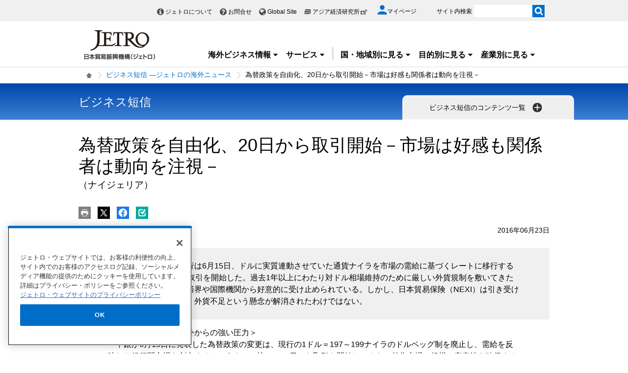

--- FILE ---
content_type: text/html; charset=UTF-8
request_url: https://www.jetro.go.jp/view_interface.php?className=JetroXiPageEnquete&dmy=1769426866412
body_size: 1333
content:
<div class="elem_column_block">
    <div class="color_gray elem_column_block_pad">
        <div class="elem_heading_lv3">
            <h3>
                この情報はお役に立ちましたか？
            </h3>
        </div>
         <form action="#" method="POST" name="enquete" id="enqueteid">
            <div class="elem_enquete">
                <div class="elem_enquete_pad">
                    <div class="left">
                        <p>
                            役立った
                        </p>
                    </div>
                 <div class="answer">
                 <ol>
                            	   <li>
                    <label><span class="input"><input type="radio"
                    name="enquete_value" value="1" ></span> <span class=
                    "text">1</span></label>
                </li>
                            	   <li>
                    <label><span class="input"><input type="radio"
                    name="enquete_value" value="2" ></span> <span class=
                    "text">2</span></label>
                </li>
                            	   <li>
                    <label><span class="input"><input type="radio"
                    name="enquete_value" value="3" ></span> <span class=
                    "text">3</span></label>
                </li>
                            	   <li>
                    <label><span class="input"><input type="radio"
                    name="enquete_value" value="4" ></span> <span class=
                    "text">4</span></label>
                </li>
                				</ol>
               </div>
                    <div class="right">
                        <p>
                            役立たなかった
                        </p>
                    </div>
                </div>
            </div>
        <div class="elem_linkBox_list">
            <ul class="center">
                <li>
                    <div class="linkBox">
                        <a class=
                        "var_mini var_min_width var_small_font"
                        href="#" style=
                        "opacity: 1;"  onClick="javascript:pageEnquete.submit(this,arguments[0])"><span>送信</span></a>
                    </div>
                </li>
            </ul>
        </div>
        <input name="enquete_pageId" type="hidden" value="385813">
        <input name="enquete_enqueteId" type="hidden" value="">
        <input name="enquete_token" type="hidden" value="Bi96Q">
        </form>
    </div>
</div>

--- FILE ---
content_type: text/html; charset=UTF-8
request_url: https://www.jetro.go.jp/view_interface.php?className=XiSearchBeacon&token
body_size: 673
content:
{"token":"fecfc3a75ad5964f28581b02775424bb11bbc8b9cb393b02673dedd05632420b"}

--- FILE ---
content_type: text/html; charset=UTF-8
request_url: https://www.jetro.go.jp/view_interface.php?wim=mypagebutton
body_size: 1842
content:
<div id="pbBlockToJtr30948712" >
<div class="jbtn pb10" data-nosnippet>
    <ul>
        <li class="pc_only">
            <a class="jtrPrint" href="#"><img src="/library/icons/bt/pr.png" title="" alt="印刷する" width="25" height="25"></a>
        </li>
        <li>
            <a href="#" onclick="window.open('http://twitter.com/intent/tweet?text=%E7%82%BA%E6%9B%BF%E6%94%BF%E7%AD%96%E3%82%92%E8%87%AA%E7%94%B1%E5%8C%96%E3%80%8120%E6%97%A5%E3%81%8B%E3%82%89%E5%8F%96%E5%BC%95%E9%96%8B%E5%A7%8B%EF%BC%8D%E5%B8%82%E5%A0%B4%E3%81%AF%E5%A5%BD%E6%84%9F%E3%82%82%E9%96%A2%E4%BF%82%E8%80%85%E3%81%AF%E5%8B%95%E5%90%91%E3%82%92%E6%B3%A8%E8%A6%96%EF%BC%8D%28%E3%83%8A%E3%82%A4%E3%82%B8%E3%82%A7%E3%83%AA%E3%82%A2%29+%7C+%E3%83%93%E3%82%B8%E3%83%8D%E3%82%B9%E7%9F%AD%E4%BF%A1+%E2%80%95%E3%82%B8%E3%82%A7%E3%83%88%E3%83%AD%E3%81%AE%E6%B5%B7%E5%A4%96%E3%83%8B%E3%83%A5%E3%83%BC%E3%82%B9+-+%E3%82%B8%E3%82%A7%E3%83%88%E3%83%AD&url=https://www.jetro.go.jp/biznews/2016/06/a6b90559367dfdf8.html', 'snsTwWindow', 'width=500, height=500, menubar=no, toolbar=no, scrollbars=yes'); return false;"><img src="/library/icons/bt/x.png" title="" alt="Xにツイートする（新しいウィンドウで開きます）" width="25" height="25"></a>
        </li>
        <li>
            <a href="#" onclick="window.open('https://www.facebook.com/sharer.php?src=bm&t=%E7%82%BA%E6%9B%BF%E6%94%BF%E7%AD%96%E3%82%92%E8%87%AA%E7%94%B1%E5%8C%96%E3%80%8120%E6%97%A5%E3%81%8B%E3%82%89%E5%8F%96%E5%BC%95%E9%96%8B%E5%A7%8B%EF%BC%8D%E5%B8%82%E5%A0%B4%E3%81%AF%E5%A5%BD%E6%84%9F%E3%82%82%E9%96%A2%E4%BF%82%E8%80%85%E3%81%AF%E5%8B%95%E5%90%91%E3%82%92%E6%B3%A8%E8%A6%96%EF%BC%8D%28%E3%83%8A%E3%82%A4%E3%82%B8%E3%82%A7%E3%83%AA%E3%82%A2%29+%7C+%E3%83%93%E3%82%B8%E3%83%8D%E3%82%B9%E7%9F%AD%E4%BF%A1+%E2%80%95%E3%82%B8%E3%82%A7%E3%83%88%E3%83%AD%E3%81%AE%E6%B5%B7%E5%A4%96%E3%83%8B%E3%83%A5%E3%83%BC%E3%82%B9+-+%E3%82%B8%E3%82%A7%E3%83%88%E3%83%AD&u=https%3A%2F%2Fwww.jetro.go.jp%2Fbiznews%2F2016%2F06%2Fa6b90559367dfdf8.html', 'snsFbWindow', 'width=500, height=500, menubar=no, toolbar=no, scrollbars=yes'); return false;"><img src="/library/icons/bt/fb.png" title="" alt="Facebookでシェアする（新しいウィンドウで開きます）" width="25" height="25"></a>
        </li>
        <li id="bm">
						<a href="#"><img src="/library/icons/bt/bm.png" title="" alt="ブックマークする" width="25" height="25"></a>
			            <div class="btn-balloon-wrap" style="display: none;">
                <div class="btn-balloon">
                    <dl>
                        <dt class="font_bold">あとで読む（ブックマーク）</dt>
                        <dd>マイページに登録あるいはログイン<br>
                       するとご利用いただけます。</dd>
                    </dl>
                    <p class="pt5">
                        <a href="/mypage/" class="witharrow">マイページに登録/ログイン</a>
                    </p>
                </div>
            </div>
			        </li>
    </ul>
</div>
</div>


<script>
$(function() {
  var overTime;
  $("#bm a").hover(function() {
    overTime = setTimeout(
		function() {
			$(".btn-balloon-wrap").css("display", "block");
			$("#bm").find('img').attr('title', '');
	}, 1000);
  },
  function() {
  	clearTimeout(overTime);
  });
  $(document).on("click", function() {
  	if ($(".btn-balloon-wrap").css('display') == 'block') {
		$(".btn-balloon-wrap").css("display", "none");
	}
  });
});
</script>


--- FILE ---
content_type: text/html; charset=UTF-8
request_url: https://www.jetro.go.jp/view_interface.php?wim=relatedarticle
body_size: 3649
content:

<div class="narrow">
  <div class="elem_heading_lv2">
		  <h2>
			  関連情報
		  </h2>
  </div>
  <div class="elem_list_news var_border_top var_link_black">
	  <ul>
		  		  <li class="jetro_xi_related_article_readMore_40023310"  >
			  <p>
			      <span class="cate font_gray font12">
				     ビジネス短信
			      </span><br>
				  <a href="/biznews/2026/01/52c071dd33f09c3e.html">2025年のアフリカスタートアップ調達額は25％増の41億ドル、環境やヘルスケア分野で伸び(セネガル、エジプト、ケニア、ナイジェリア、南アフリカ共和国)</a><span class="pubdate">2026年1月23日</span>
			  </p>
		  </li>
		  		  <li class="jetro_xi_related_article_readMore_40023310"  >
			  <p>
			      <span class="cate font_gray font12">
				     ビジネス短信
			      </span><br>
				  <a href="/biznews/2026/01/b12e83aa6e18955c.html">2026年のインフレ率はアフリカ9.1％、中東諸国含む西アジア8.6％と予測、世界でも高い水準(ベネズエラ、アラブ首長国連邦、イラン、サウジアラビア、トルコ、エジプト、エチオピア、ナイジェリア、モロッコ)</a><span class="pubdate">2026年1月21日</span>
			  </p>
		  </li>
		  		  <li class="jetro_xi_related_article_readMore_40023310"  >
			  <p>
			      <span class="cate font_gray font12">
				     ビジネス短信
			      </span><br>
				  <a href="/biznews/2026/01/d5977cadb93e8d59.html">2025年度アフリカ投資コスト比較調査、輸送価格や為替レートは落ち着き見せる(エジプト、エチオピア、ケニア、コートジボワール、ナイジェリア、南アフリカ共和国、モロッコ、モザンビーク、ガーナ)</a><span class="pubdate">2026年1月14日</span>
			  </p>
		  </li>
		  		  <li class="jetro_xi_related_article_readMore_40023310"  >
			  <p>
			      <span class="cate font_gray font12">
				     ビジネス短信
			      </span><br>
				  <a href="/biznews/2026/01/6b0dccf247bba14c.html">アフリカ進出日系企業調査、2019年度以降はナイジェリアと南アが注目国2位と3位を占める(日本、ナイジェリア、南アフリカ共和国)</a><span class="pubdate">2026年1月8日</span>
			  </p>
		  </li>
		  		  <li class="jetro_xi_related_article_readMore_40023310"  >
			  <p>
			      <span class="cate font_gray font12">
				     ビジネス短信
			      </span><br>
				  <a href="/biznews/2025/12/5dd92fa5ce7da94f.html">ナイジェリアで劇場版「呪術廻戦」が公開(ナイジェリア)</a><span class="pubdate">2025年12月23日</span>
			  </p>
		  </li>
		  		  <li class="jetro_xi_related_article_readMore_40023310" style="display: none;" >
			  <p>
			      <span class="cate font_gray font12">
				     ビジネス短信
			      </span><br>
				  <a href="/biznews/2025/12/6ce3bdb31c70cb0a.html">アフリカ進出日系企業調査、天然ガスなどを有望視、注目国1位はケニア(ケニア、コートジボワール、ナイジェリア)</a><span class="pubdate">2025年12月19日</span>
			  </p>
		  </li>
		  		  <li class="jetro_xi_related_article_readMore_40023310" style="display: none;" >
			  <p>
			      <span class="cate font_gray font12">
				     ビジネス短信
			      </span><br>
				  <a href="/biznews/2025/12/cd2b530c99ae699c.html">世界銀行など、アフリカでのワクチン製造や予防接種普及に20億ドル支援(エチオピア、ケニア、ナイジェリア、モロッコ)</a><span class="pubdate">2025年12月16日</span>
			  </p>
		  </li>
		  		  <li class="jetro_xi_related_article_readMore_40023310" style="display: none;" >
			  <p>
			      <span class="cate font_gray font12">
				     ビジネス短信
			      </span><br>
				  <a href="/biznews/2025/12/9728297ee94749fb.html">政策金利を27.0％に据え置きも、コリドーを調整し引き締め継続(ナイジェリア)</a><span class="pubdate">2025年12月3日</span>
			  </p>
		  </li>
		  		  <li class="jetro_xi_related_article_readMore_40023310" style="display: none;" >
			  <p>
			      <span class="cate font_gray font12">
				     ビジネス短信
			      </span><br>
				  <a href="/biznews/2025/12/5e83bba9cf6869ad.html">都市別人口でカイロは世界7位、アフリカではラゴス、ルアンダ、キンシャサが続く(エジプト、ナイジェリア)</a><span class="pubdate">2025年12月2日</span>
			  </p>
		  </li>
		  		  <li class="jetro_xi_related_article_readMore_40023310" style="display: none;" >
			  <p>
			      <span class="cate font_gray font12">
				     ビジネス短信
			      </span><br>
				  <a href="/biznews/2025/12/7c1eb228af485865.html">ダンゴテ製油所が第2系列建設へ、日量140万バレルの石油精製で世界最大に(インド、米国、ナイジェリア)</a><span class="pubdate">2025年12月1日</span>
			  </p>
		  </li>
		  		  <li class="jetro_xi_related_article_readMore_40023310" style="display: none;" >
			  <p>
			      <span class="cate font_gray font12">
				     ビジネス短信
			      </span><br>
				  <a href="/biznews/2025/12/1885be1da6fe144e.html">ティヌブ大統領が治安緊急事態を宣言、米国との合同会議も予定(米国、ナイジェリア)</a><span class="pubdate">2025年12月1日</span>
			  </p>
		  </li>
		  		  <li class="jetro_xi_related_article_readMore_40023310" style="display: none;" >
			  <p>
			      <span class="cate font_gray font12">
				     ビジネス短信
			      </span><br>
				  <a href="/biznews/2025/11/0f4ef44630091fdc.html">2025年ラゴス国際見本市が開催、ジャパンパビリオンで初めて「Super Japan」を併催(ナイジェリア)</a><span class="pubdate">2025年11月28日</span>
			  </p>
		  </li>
		  		  <li class="jetro_xi_related_article_readMore_40023310" style="display: none;" >
			  <p>
			      <span class="cate font_gray font12">
				     ビジネス短信
			      </span><br>
				  <a href="/biznews/2025/11/a26d3a4d3b5558e1.html">S＆P、ナイジェリアの見通しを「ポジティブ」に引き上げ(ナイジェリア)</a><span class="pubdate">2025年11月26日</span>
			  </p>
		  </li>
		  		  <li class="jetro_xi_related_article_readMore_40023310" style="display: none;" >
			  <p>
			      <span class="cate font_gray font12">
				     ビジネス短信
			      </span><br>
				  <a href="/biznews/2025/11/03a5d4f2be8bfa77.html">IEA、世界の2030年までの天然ガス需要予測、中東アフリカで液化能力増加(世界、カタール、米国、サウジアラビア、ナイジェリア)</a><span class="pubdate">2025年11月17日</span>
			  </p>
		  </li>
		  		  <li class="jetro_xi_related_article_readMore_40023310" style="display: none;" >
			  <p>
			      <span class="cate font_gray font12">
				     ビジネス短信
			      </span><br>
				  <a href="/biznews/2025/11/403455d85b1105ec.html">ナイジェリア、FATFグレーリストから正式除外、金融システムが改善(ナイジェリア)</a><span class="pubdate">2025年11月11日</span>
			  </p>
		  </li>
		  		  <li class="jetro_xi_related_article_readMore_40023310" style="display: none;" >
			  <p>
			      <span class="cate font_gray font12">
				     ビジネス短信
			      </span><br>
				  <a href="/biznews/2025/11/fc977f00af8081ef.html">米国、ナイジェリアを特別懸念国（CPC）に再指定(米国、ナイジェリア)</a><span class="pubdate">2025年11月5日</span>
			  </p>
		  </li>
		  		  <li class="jetro_xi_related_article_readMore_40023310" style="display: none;" >
			  <p>
			      <span class="cate font_gray font12">
				     ビジネス短信
			      </span><br>
				  <a href="/biznews/2025/10/9b1b3d4b19c15eeb.html">AfCFTAは交渉進展も、各国の産業多角化が必須(アンゴラ、ルワンダ、カメルーン、エジプト、ケニア、タンザニア、チュニジア、ナイジェリア、南アフリカ共和国、ガーナ)</a><span class="pubdate">2025年10月24日</span>
			  </p>
		  </li>
		  		  <li class="jetro_xi_related_article_readMore_40023310" style="display: none;" >
			  <p>
			      <span class="cate font_gray font12">
				     ビジネス短信
			      </span><br>
				  <a href="/biznews/2025/10/48f3cbf82c9af870.html">IMF、サブサハラ地域の2025年成長率見通しを4.1％と発表(アンゴラ、エチオピア、ケニア、コートジボワール、ナイジェリア、南アフリカ共和国、モザンビーク、ガーナ)</a><span class="pubdate">2025年10月23日</span>
			  </p>
		  </li>
		  		  <li class="jetro_xi_related_article_readMore_40023310" style="display: none;" >
			  <p>
			      <span class="cate font_gray font12">
				     ビジネス短信
			      </span><br>
				  <a href="/biznews/2025/10/615ff959de0de0dd.html">政策金利を27.0％に引き下げ、インフレ抑制と成長の両立目指す(ナイジェリア)</a><span class="pubdate">2025年10月1日</span>
			  </p>
		  </li>
		  		  <li class="jetro_xi_related_article_readMore_40023310" style="display: none;" >
			  <p>
			      <span class="cate font_gray font12">
				     ビジネス短信
			      </span><br>
				  <a href="/biznews/2025/09/25eb6d5a3a9dacfb.html">ガーナで劇場版最新「鬼滅の刃」上映(リベリア、日本、ナイジェリア、ガーナ)</a><span class="pubdate">2025年9月26日</span>
			  </p>
		  </li>
		  		  <li class="jetro_xi_related_article_readMore_40023310" style="display: none;" >
			  <p>
			      <span class="cate font_gray font12">
				     ビジネス短信
			      </span><br>
				  <a href="/biznews/2025/09/ab693c02eb5f17b2.html">TICAD9にナイジェリアのティヌブ大統領が出席、日本との外相会談も実施(日本、ナイジェリア)</a><span class="pubdate">2025年9月25日</span>
			  </p>
		  </li>
		  		  <li class="jetro_xi_related_article_readMore_40023310" style="display: none;" >
			  <p>
			      <span class="cate font_gray font12">
				     ビジネス短信
			      </span><br>
				  <a href="/biznews/2025/09/12e6286dc51d2ab1.html">エチオピア政府、ナイジェリアのダンゴテ・グループと25億ドルの肥料工場建設に合意(エチオピア、ナイジェリア)</a><span class="pubdate">2025年9月8日</span>
			  </p>
		  </li>
		  		  <li class="jetro_xi_related_article_readMore_40023310" style="display: none;" >
			  <p>
			      <span class="cate font_gray font12">
				     ビジネス短信
			      </span><br>
				  <a href="/biznews/2025/09/d672894478c772e0.html">ギネス・ナイジェリアを買収したトララムグループ、日本企業との連携を模索(シンガポール、ナイジェリア)</a><span class="pubdate">2025年9月5日</span>
			  </p>
		  </li>
		  		  <li class="jetro_xi_related_article_readMore_40023310" style="display: none;" >
			  <p>
			      <span class="cate font_gray font12">
				     ビジネス短信
			      </span><br>
				  <a href="/biznews/2025/09/53dbdd33ea75dc4a.html">アフリカの課題に挑む、関西発のビジネスや再エネ事業を紹介(ウガンダ、ルワンダ、日本、ケニア、ナイジェリア、ガーナ)</a><span class="pubdate">2025年9月2日</span>
			  </p>
		  </li>
		  		  <li class="jetro_xi_related_article_readMore_40023310" style="display: none;" >
			  <p>
			      <span class="cate font_gray font12">
				     ビジネス短信
			      </span><br>
				  <a href="/biznews/2025/08/4dd9d0da1bd31242.html">米相互関税、コートジボワールは4月発表から6ポイント低下の15％(ガボン、ギニアビサウ、セネガル、モーリタニア、リベリア、カメルーン、米国、コートジボワール、ナイジェリア、ガーナ)</a><span class="pubdate">2025年8月12日</span>
			  </p>
		  </li>
		  		  <li class="jetro_xi_related_article_readMore_40023310" style="display: none;" >
			  <p>
			      <span class="cate font_gray font12">
				     ビジネス短信
			      </span><br>
				  <a href="/biznews/2025/08/488997c485b787e1.html">米国、対ナイジェリア関税を15％に引き上げ、連邦政府は冷静に対応(米国、ナイジェリア)</a><span class="pubdate">2025年8月12日</span>
			  </p>
		  </li>
		  		  <li class="jetro_xi_related_article_readMore_40023310" style="display: none;" >
			  <p>
			      <span class="cate font_gray font12">
				     ビジネス短信
			      </span><br>
				  <a href="/biznews/2025/08/cf9252049a03188e.html">米国、アフリカ18カ国に相互関税15％、3カ国に30％、1カ国に25％(米国、アルジェリア、ナイジェリア、南アフリカ共和国、ガーナ)</a><span class="pubdate">2025年8月8日</span>
			  </p>
		  </li>
		  		  <li class="jetro_xi_related_article_readMore_40023310" style="display: none;" >
			  <p>
			      <span class="cate font_gray font12">
				     ビジネス短信
			      </span><br>
				  <a href="/biznews/2025/08/bb6c0a73835a7559.html">2025年上半期の日本からアフリカ向け輸出は12.7％増、輸入は18.9％増(日本、エジプト、ケニア、コートジボワール、タンザニア、ナイジェリア、南アフリカ共和国、モロッコ、ガーナ)</a><span class="pubdate">2025年8月6日</span>
			  </p>
		  </li>
		  		  <li class="jetro_xi_related_article_readMore_40023310" style="display: none;" >
			  <p>
			      <span class="cate font_gray font12">
				     ビジネス短信
			      </span><br>
				  <a href="/biznews/2025/07/74818306af7e8e46.html">ダイキン工業、ナイジェリアでSDGsビジネス化実証調査を実施(ナイジェリア)</a><span class="pubdate">2025年7月29日</span>
			  </p>
		  </li>
		  		  <li class="jetro_xi_related_article_readMore_40023310" style="display: none;" >
			  <p>
			      <span class="cate font_gray font12">
				     ビジネス短信
			      </span><br>
				  <a href="/biznews/2025/07/d23e55e3f92429c0.html">政策金利27.50％を再び維持、インフレ抑制を優先(ナイジェリア)</a><span class="pubdate">2025年7月28日</span>
			  </p>
		  </li>
		  	  </ul>
	   <div class="linkBox jetro_xi_related_article_readMore_40023310_btn related_article">
		  <a href="javascript:readMore40023310();" class="var_mini var_more pt0 " style="border-radius: 17px;"><span>もっと見る</span></a>
	   </div>
  </div>
</div>


--- FILE ---
content_type: text/html; charset=UTF-8
request_url: https://www.jetro.go.jp/view_interface.php?className=XiSearchBeacon&beacon
body_size: 684
content:
{"mode":"click","action":"click","item":"a6b90559367dfdf8,1,0","category":"biznews","amount":"0"}

--- FILE ---
content_type: application/javascript;charset=UTF-8
request_url: https://jetro.gs3.goo.ne.jp/recommend?id=a6b90559367dfdf8&size=30&pattern=article_similarity&callback=jQuery36104281457409537788_1769426865773&_=1769426865774
body_size: 22168
content:
jQuery36104281457409537788_1769426865773({"hits":30,"ignore_params":[{"key":"_","value":"1769426865774"}],"items":[{"publish_date":"20251014","country":["africa","tz","ng"],"theme":["e-ptr","f-dest","f-trend","export","e-trend","fdi"],"industry":null,"contents_type":"areareports","keywords":["areareports_type","areareports_type_shiten","j_sensor","special_type","ar_economy","ar_cate"],"summary":null,"article_id":"844963ab629ad068","other_country":null,"document_type":null,"user_group":null,"free_flg":null,"dispatch_section":null,"url":"https://www.jetro.go.jp/biz/areareports/2025/844963ab629ad068.html","title":"アフリカの潜在市場に商機（ナイジェリア、タンザニア、コンゴ民） | 地域・分析レポート - 海外ビジネス情報 - ジェトロ","img":"https://www.jetro.go.jp/library/images/sns/logo1200_630.png"},{"publish_date":"20260122","country":["africa","ng"],"theme":["e-ptr","f-dest","bop","export","e-trend","fdi"],"industry":["contents"],"contents_type":"tv","keywords":["2026","annual"],"summary":null,"article_id":"67f809858ecd7c42","other_country":null,"document_type":null,"user_group":null,"free_flg":null,"dispatch_section":null,"url":"https://www.jetro.go.jp/tv/internet/2026/01/67f809858ecd7c42.html","title":"ナイジェリアでオタク爆増！？ 日本のアイドルと企業が見た衝撃 | 01 - 2026 - これまでの番組 - 国際ビジネス情報番組「世界は今 -JETRO Global Eye」 - ジェトロ","img":"https://www.jetro.go.jp/library/images/sns/logo1200_630.png"},{"publish_date":"20251203","country":["africa","ng"],"theme":["f-trend","e-basic","export","e-trend","fdi"],"industry":null,"contents_type":"biznews","keywords":["biznews_field_14","biznews_field"],"summary":null,"article_id":"9728297ee94749fb","other_country":null,"document_type":null,"user_group":null,"free_flg":null,"dispatch_section":"ラゴス発","url":"https://www.jetro.go.jp/biznews/2025/12/9728297ee94749fb.html","title":"政策金利を27.0％に据え置きも、コリドーを調整し引き締め継続(ナイジェリア) | ビジネス短信 ―ジェトロの海外ニュース - ジェトロ","img":"https://www.jetro.go.jp/library/images/sns/logo1200_630.png"},{"publish_date":"20250326","country":["africa","ng"],"theme":["import","export","fdi","standards"],"industry":null,"contents_type":"reports","keywords":null,"summary":null,"article_id":"88b44fbf2df336b8","other_country":null,"document_type":null,"user_group":null,"free_flg":null,"dispatch_section":null,"url":"https://www.jetro.go.jp/world/reports/2025/02/88b44fbf2df336b8.html","title":"ナイジェリアにおける暗号通貨：普及と規制の最新動向（2025年3月） | 調査レポート - 国・地域別に見る - ジェトロ","img":"https://www.jetro.go.jp/library/images/sns/logo1200_630.png"},{"publish_date":"20251023","country":["africa","ng"],"theme":["e-ptr","export"],"industry":["foods","contents","life_science","machinery","design"],"contents_type":"news","keywords":["news_type","news_releases","2025","annual"],"summary":null,"article_id":"4004e4c18adca747","other_country":null,"document_type":null,"user_group":null,"free_flg":null,"dispatch_section":null,"url":"https://www.jetro.go.jp/news/releases/2025/4004e4c18adca747.html","title":"日本のポップカルチャーを訴求力として「Super Japan in Lagos」を初開催 ―ナイジェリア最大の総合見本市ラゴス国際見本市に「ジャパン・パビリオン」設置― | 2025年 - 記者発表 - お知らせ・記者発表 - ジェトロ","img":"https://www.jetro.go.jp/library/images/sns/logo1200_630.png"},{"publish_date":"20250728","country":["africa","ng"],"theme":["f-trend","export","e-trend","fdi"],"industry":null,"contents_type":"biznews","keywords":["biznews_field_14","special_kw_ticadbn","biznews_field"],"summary":null,"article_id":"d23e55e3f92429c0","other_country":null,"document_type":null,"user_group":null,"free_flg":null,"dispatch_section":"ラゴス発","url":"https://www.jetro.go.jp/biznews/2025/07/d23e55e3f92429c0.html","title":"政策金利27.50％を再び維持、インフレ抑制を優先(ナイジェリア) | ビジネス短信 ―ジェトロの海外ニュース - ジェトロ","img":"https://www.jetro.go.jp/library/images/sns/logo1200_630.png"},{"publish_date":"20250109","country":["africa","ng"],"theme":["f-dest","f-trend","f-legal","export","e-trend","fdi"],"industry":null,"contents_type":"special_sub","keywords":["j_sensor","special_type","ar_economy","ar_cate"],"summary":null,"article_id":"05d475a1d69191ff","other_country":null,"document_type":null,"user_group":null,"free_flg":null,"dispatch_section":null,"url":"https://www.jetro.go.jp/biz/areareports/special/2024/1202/05d475a1d69191ff.html","title":"隣接深海港は地域最大級、ラゴスフリーゾーンを解説（ナイジェリア） | アフリカでのビジネス事例 - 特集 - 地域・分析レポート - 海外ビジネス情報 - ジェトロ","img":"https://www.jetro.go.jp/library/images/sns/logo1200_630.png"},{"publish_date":"20250702","country":["middle_east","africa","ke","ng","za"],"theme":["f-trend","export","e-trend","fdi"],"industry":["foods"],"contents_type":"special_sub","keywords":["j_sensor","special_type","ar_company","ar_cate"],"summary":null,"article_id":"12aa49257d3cc9f9","other_country":null,"document_type":null,"user_group":null,"free_flg":null,"dispatch_section":null,"url":"https://www.jetro.go.jp/biz/areareports/special/2024/1202/12aa49257d3cc9f9.html","title":"双日、ナイジェリアでガス、南アでクロム事業、ケニアで即席麺を展開 | アフリカでのビジネス事例 - 特集 - 地域・分析レポート - 海外ビジネス情報 - ジェトロ","img":"https://www.jetro.go.jp/library/images/sns/logo1200_630.png"},{"publish_date":"20250729","country":["africa","ng"],"theme":["f-trend","export","e-trend","fdi"],"industry":["contents"],"contents_type":"special_sub","keywords":["j_sensor","special_type","ar_company","ar_cate"],"summary":null,"article_id":"5c4b7622eb4327f9","other_country":null,"document_type":null,"user_group":null,"free_flg":null,"dispatch_section":null,"url":"https://www.jetro.go.jp/biz/areareports/special/2025/0702/5c4b7622eb4327f9.html","title":"世界に挑むアフリカ発アニメとアフリカの日本アニメ人気とは | アフリカにおける日本のポップカルチャーの可能性を探る - 特集 - 地域・分析レポート - 海外ビジネス情報 - ジェトロ","img":"https://www.jetro.go.jp/library/images/sns/logo1200_630.png"},{"publish_date":"20250625","country":["africa","dz","et","ng","za"],"theme":["f-trend","export","e-trend","fdi"],"industry":null,"contents_type":"areareports","keywords":["areareports_type","areareports_type_shiten","j_sensor","special_type","ar_economy","ar_cate"],"summary":null,"article_id":"f4360f7e60200116","other_country":null,"document_type":null,"user_group":null,"free_flg":null,"dispatch_section":null,"url":"https://www.jetro.go.jp/biz/areareports/2025/f4360f7e60200116.html","title":"日・アフリカ新時代を切り拓く（1）ビジネスチャンピオンとの連携 | 地域・分析レポート - 海外ビジネス情報 - ジェトロ","img":"https://www.jetro.go.jp/library/images/sns/logo1200_630.png"},{"publish_date":"20250303","country":["africa","ng"],"theme":null,"industry":null,"contents_type":"biznews","keywords":["biznews_field_14","special_kw_ticadbn","biznews_field"],"summary":null,"article_id":"1454388a04073f81","other_country":null,"document_type":null,"user_group":null,"free_flg":null,"dispatch_section":"ラゴス発","url":"https://www.jetro.go.jp/biznews/2025/03/1454388a04073f81.html","title":"マクロ経済動向を評価し、政策金利を維持(ナイジェリア) | ビジネス短信 ―ジェトロの海外ニュース - ジェトロ","img":"https://www.jetro.go.jp/library/images/sns/logo1200_630.png"},{"publish_date":"20241219","country":["africa","ci","ng","gh"],"theme":["e-ptr","f-trend","e-basic","export","e-trend","fdi","f-basic","innovation"],"industry":["service"],"contents_type":"special_sub","keywords":["j_sensor","special_type","special_kw_dxp","ar_company","ar_cate","special_kw"],"summary":null,"article_id":"1771904c3ccf3454","other_country":null,"document_type":null,"user_group":null,"free_flg":null,"dispatch_section":null,"url":"https://www.jetro.go.jp/biz/areareports/special/2024/1202/1771904c3ccf3454.html","title":"流通プロセス可視化、在庫管理と需要予測でコスト減（ナイジェリア） | アフリカでのビジネス事例 - 特集 - 地域・分析レポート - 海外ビジネス情報 - ジェトロ","img":"https://www.jetro.go.jp/library/images/sns/logo1200_630.png"},{"publish_date":"20250911","country":["japan","africa","ng"],"theme":["f-trend","export","e-trend","fdi","innovation"],"industry":["machinery"],"contents_type":"special_sub","keywords":["j_sensor","special_type","ar_company","ar_cate"],"summary":null,"article_id":"92e8499d0a6ea4c8","other_country":null,"document_type":null,"user_group":null,"free_flg":null,"dispatch_section":null,"url":"https://www.jetro.go.jp/biz/areareports/special/2024/1202/92e8499d0a6ea4c8.html","title":"スペースシフト、アフリカで衛星データ利用したビジネスに取り組む | アフリカでのビジネス事例 - 特集 - 地域・分析レポート - 海外ビジネス情報 - ジェトロ","img":"https://www.jetro.go.jp/library/images/sns/logo1200_630.png"},{"publish_date":"20250910","country":["japan","africa","ng","gh"],"theme":["f-trend","bop","export","e-trend","fdi"],"industry":["machinery"],"contents_type":"special_sub","keywords":["j_sensor","special_type","ar_company","ar_cate"],"summary":null,"article_id":"3ab59452096fec58","other_country":null,"document_type":null,"user_group":null,"free_flg":null,"dispatch_section":null,"url":"https://www.jetro.go.jp/biz/areareports/special/2024/1202/3ab59452096fec58.html","title":"ヤマハ発動機、アフリカ50カ国以上でオートバイや船外機ビジネス | アフリカでのビジネス事例 - 特集 - 地域・分析レポート - 海外ビジネス情報 - ジェトロ","img":"https://www.jetro.go.jp/library/images/sns/logo1200_630.png"},{"publish_date":"20250523","country":["africa","ng"],"theme":["f-trend","export","e-trend","fdi"],"industry":null,"contents_type":"biznews","keywords":["biznews_field_14","special_kw_ticadbn","biznews_field"],"summary":null,"article_id":"bc29d491d7e1e8b3","other_country":null,"document_type":null,"user_group":null,"free_flg":null,"dispatch_section":"ラゴス発","url":"https://www.jetro.go.jp/biznews/2025/05/bc29d491d7e1e8b3.html","title":"政策金利27.50％を維持、インフレ鈍化を確認も慎重姿勢を継続(ナイジェリア) | ビジネス短信 ―ジェトロの海外ニュース - ジェトロ","img":"https://www.jetro.go.jp/library/images/sns/logo1200_630.png"},{"publish_date":"20251001","country":["africa","ng"],"theme":["f-trend","export","e-trend","fdi"],"industry":null,"contents_type":"biznews","keywords":["biznews_field_14","biznews_field"],"summary":null,"article_id":"615ff959de0de0dd","other_country":null,"document_type":null,"user_group":null,"free_flg":null,"dispatch_section":"ラゴス発","url":"https://www.jetro.go.jp/biznews/2025/10/615ff959de0de0dd.html","title":"政策金利を27.0％に引き下げ、インフレ抑制と成長の両立目指す(ナイジェリア) | ビジネス短信 ―ジェトロの海外ニュース - ジェトロ","img":"https://www.jetro.go.jp/library/images/sns/logo1200_630.png"},{"publish_date":"20250604","country":["africa","eg","ke","ng","za"],"theme":["import","f-trend","export","e-trend","fdi","innovation"],"industry":null,"contents_type":"special_sub","keywords":["j_sensor","special_type","ar_company","ar_cate"],"summary":null,"article_id":"9fda66b1dff1a26a","other_country":null,"document_type":null,"user_group":null,"free_flg":null,"dispatch_section":null,"url":"https://www.jetro.go.jp/biz/areareports/special/2025/0502/9fda66b1dff1a26a.html","title":"現地有力アクセラレーターに聞く、アフリカ市場での成功のカギ | アフリカと日本の未来切り拓く、日系スタートアップの挑戦 - 特集 - 地域・分析レポート - 海外ビジネス情報 - ジェトロ","img":"https://www.jetro.go.jp/library/images/sns/logo1200_630.png"},{"publish_date":"20260108","country":["japan","africa","ng","za"],"theme":["f-dest","f-trend","export","e-trend","fdi"],"industry":null,"contents_type":"biznews","keywords":["biznews_field_14","biznews_field"],"summary":null,"article_id":"6b0dccf247bba14c","other_country":null,"document_type":null,"user_group":null,"free_flg":null,"dispatch_section":"調査部中東アフリカ課","url":"https://www.jetro.go.jp/biznews/2026/01/6b0dccf247bba14c.html","title":"アフリカ進出日系企業調査、2019年度以降はナイジェリアと南アが注目国2位と3位を占める(日本、ナイジェリア、南アフリカ共和国) | ビジネス短信 ―ジェトロの海外ニュース - ジェトロ","img":"https://www.jetro.go.jp/library/images/sns/logo1200_630.png"},{"publish_date":"20250425","country":["africa","ng"],"theme":["f-trend","fdi"],"industry":["energy"],"contents_type":"biznews","keywords":["biznews_field_14","special_kw_ticadbn","biznews_field_D","biznews_field"],"summary":null,"article_id":"5011fb85cea895e5","other_country":null,"document_type":null,"user_group":null,"free_flg":null,"dispatch_section":"ラゴス発","url":"https://www.jetro.go.jp/biznews/2025/04/5011fb85cea895e5.html","title":"連邦政府、国内製油所向け原油供給のナイラ建て取引を継続(ナイジェリア) | ビジネス短信 ―ジェトロの海外ニュース - ジェトロ","img":"https://www.jetro.go.jp/library/images/sns/logo1200_630.png"},{"publish_date":"20251219","country":["africa","ke","ci","ng"],"theme":["f-dest","f-trend","export","e-trend","fdi"],"industry":["foods","life_science","machinery","energy","infrastructure","service"],"contents_type":"biznews","keywords":["biznews_field_14","biznews_field"],"summary":null,"article_id":"6ce3bdb31c70cb0a","other_country":null,"document_type":null,"user_group":null,"free_flg":null,"dispatch_section":"調査部中東アフリカ課","url":"https://www.jetro.go.jp/biznews/2025/12/6ce3bdb31c70cb0a.html","title":"アフリカ進出日系企業調査、天然ガスなどを有望視、注目国1位はケニア(ケニア、コートジボワール、ナイジェリア) | ビジネス短信 ―ジェトロの海外ニュース - ジェトロ","img":"https://www.jetro.go.jp/library/images/sns/logo1200_630.png"},{"publish_date":"20250625","country":["africa","dz","et","ng","za"],"theme":["f-trend","export","e-trend","fdi"],"industry":null,"contents_type":"areareports","keywords":["areareports_type","areareports_type_shiten","j_sensor","special_type","ar_economy","ar_cate"],"summary":null,"article_id":"576e8344b668c66b","other_country":null,"document_type":null,"user_group":null,"free_flg":null,"dispatch_section":null,"url":"https://www.jetro.go.jp/biz/areareports/2025/576e8344b668c66b.html","title":"日・アフリカ新時代を切り拓く（2）アフリカの若年層にアプローチ | 地域・分析レポート - 海外ビジネス情報 - ジェトロ","img":"https://www.jetro.go.jp/library/images/sns/logo1200_630.png"},{"publish_date":"20251223","country":["africa","ng"],"theme":["export","e-trend"],"industry":["contents"],"contents_type":"biznews","keywords":["biznews_field_14","biznews_field","biznews_special_popculture2024"],"summary":null,"article_id":"5dd92fa5ce7da94f","other_country":null,"document_type":null,"user_group":null,"free_flg":null,"dispatch_section":"ラゴス発","url":"https://www.jetro.go.jp/biznews/2025/12/5dd92fa5ce7da94f.html","title":"ナイジェリアで劇場版「呪術廻戦」が公開(ナイジェリア) | ビジネス短信 ―ジェトロの海外ニュース - ジェトロ","img":"https://www.jetro.go.jp/library/images/sns/logo1200_630.png"},{"publish_date":"20250328","country":["africa","ng"],"theme":["export","fdi","innovation"],"industry":null,"contents_type":"webseminar_free","keywords":null,"summary":null,"article_id":"45c503a71ae8666c","other_country":null,"document_type":null,"user_group":null,"free_flg":1,"dispatch_section":null,"url":"https://www.jetro.go.jp/biz/seminar/2025/45c503a71ae8666c.html","title":"ナイジェリア：他国事例から学ぶスタートアップと第三国企業との協業連携と有望企業紹介 | ウェビナー/WEBセミナー - 海外ビジネス情報 - ジェトロ","img":"https://www.jetro.go.jp/library/images/sns/logo1200_630.png"},{"publish_date":"20251126","country":["africa","ng"],"theme":["f-trend","export","e-trend","fdi"],"industry":null,"contents_type":"biznews","keywords":["biznews_field_14","biznews_field"],"summary":null,"article_id":"a26d3a4d3b5558e1","other_country":null,"document_type":null,"user_group":null,"free_flg":null,"dispatch_section":"ラゴス発","url":"https://www.jetro.go.jp/biznews/2025/11/a26d3a4d3b5558e1.html","title":"S＆P、ナイジェリアの見通しを「ポジティブ」に引き上げ(ナイジェリア) | ビジネス短信 ―ジェトロの海外ニュース - ジェトロ","img":"https://www.jetro.go.jp/library/images/sns/logo1200_630.png"},{"publish_date":"20250121","country":["africa","ke","ng"],"theme":["f-trend","export","e-trend","fdi","innovation"],"industry":["life_science","machinery"],"contents_type":"special_sub","keywords":["j_sensor","special_type","ar_innovation","ar_cate"],"summary":null,"article_id":"9b23ccc96348aade","other_country":null,"document_type":null,"user_group":null,"free_flg":null,"dispatch_section":null,"url":"https://www.jetro.go.jp/biz/areareports/special/2024/1202/9b23ccc96348aade.html","title":"AIで安全なお産をサポートするフェムテック系スタートアップの挑戦 | アフリカでのビジネス事例 - 特集 - 地域・分析レポート - 海外ビジネス情報 - ジェトロ","img":"https://www.jetro.go.jp/library/images/sns/logo1200_630.png"},{"publish_date":"20250905","country":["asia","sg","africa","ng"],"theme":["e-ptr","f-dest","f-trend","export","fdi"],"industry":["foods"],"contents_type":"biznews","keywords":["biznews_field_14","special_kw_fabn","biznews_field"],"summary":null,"article_id":"d672894478c772e0","other_country":null,"document_type":null,"user_group":null,"free_flg":null,"dispatch_section":"調査部国際経済課","url":"https://www.jetro.go.jp/biznews/2025/09/d672894478c772e0.html","title":"ギネス・ナイジェリアを買収したトララムグループ、日本企業との連携を模索(シンガポール、ナイジェリア) | ビジネス短信 ―ジェトロの海外ニュース - ジェトロ","img":"https://www.jetro.go.jp/library/images/sns/logo1200_630.png"},{"publish_date":"20251111","country":["africa","ng"],"theme":["e-basic","export","fdi","f-basic"],"industry":null,"contents_type":"biznews","keywords":["biznews_field_14","biznews_field_D","biznews_field_G","biznews_field"],"summary":null,"article_id":"403455d85b1105ec","other_country":null,"document_type":null,"user_group":null,"free_flg":null,"dispatch_section":"ラゴス発","url":"https://www.jetro.go.jp/biznews/2025/11/403455d85b1105ec.html","title":"ナイジェリア、FATFグレーリストから正式除外、金融システムが改善(ナイジェリア) | ビジネス短信 ―ジェトロの海外ニュース - ジェトロ","img":"https://www.jetro.go.jp/library/images/sns/logo1200_630.png"},{"publish_date":"20260123","country":["africa","eg","ke","ng","za"],"theme":["f-trend","export","e-trend","fdi","innovation"],"industry":null,"contents_type":"biznews","keywords":["biznews_field_14","biznews_field"],"summary":null,"article_id":"52c071dd33f09c3e","other_country":["biznews_sn"],"document_type":null,"user_group":null,"free_flg":null,"dispatch_section":"調査部中東アフリカ課","url":"https://www.jetro.go.jp/biznews/2026/01/52c071dd33f09c3e.html","title":"2025年のアフリカスタートアップ調達額は25％増の41億ドル、環境やヘルスケア分野で伸び(セネガル、エジプト、ケニア、ナイジェリア、南アフリカ共和国) | ビジネス短信 ―ジェトロの海外ニュース - ジェトロ","img":"https://www.jetro.go.jp/library/images/sns/logo1200_630.png"},{"publish_date":"20250812","country":["n_america","us","africa","ng"],"theme":["e-tariff","export"],"industry":null,"contents_type":"biznews","keywords":["biznews_field_14","special_kw_ticadbn","biznews_field_E","biznews_field","special_kw_ustariff_other"],"summary":null,"article_id":"488997c485b787e1","other_country":null,"document_type":null,"user_group":null,"free_flg":null,"dispatch_section":"ラゴス発","url":"https://www.jetro.go.jp/biznews/2025/08/488997c485b787e1.html","title":"米国、対ナイジェリア関税を15％に引き上げ、連邦政府は冷静に対応(米国、ナイジェリア) | ビジネス短信 ―ジェトロの海外ニュース - ジェトロ","img":"https://www.jetro.go.jp/library/images/sns/logo1200_630.png"},{"publish_date":"20251216","country":["africa","et","ke","ng","ma"],"theme":["f-trend","export","e-trend","fdi"],"industry":["life_science"],"contents_type":"biznews","keywords":["biznews_field_14","biznews_field"],"summary":null,"article_id":"cd2b530c99ae699c","other_country":null,"document_type":null,"user_group":null,"free_flg":null,"dispatch_section":"調査部中東アフリカ課","url":"https://www.jetro.go.jp/biznews/2025/12/cd2b530c99ae699c.html","title":"世界銀行など、アフリカでのワクチン製造や予防接種普及に20億ドル支援(エチオピア、ケニア、ナイジェリア、モロッコ) | ビジネス短信 ―ジェトロの海外ニュース - ジェトロ","img":"https://www.jetro.go.jp/library/images/sns/logo1200_630.png"}]});